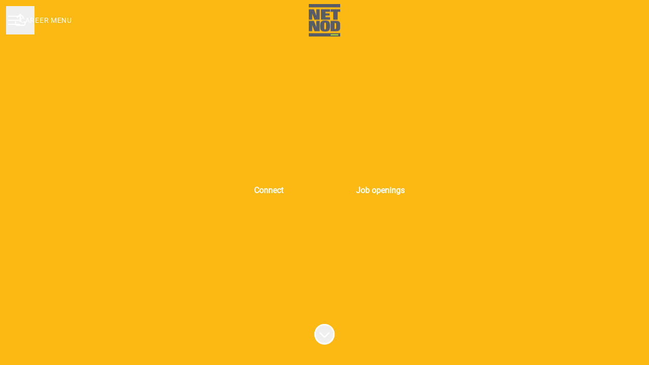

--- FILE ---
content_type: text/html; charset=utf-8
request_url: https://career.netnod.se/
body_size: 17649
content:
<!DOCTYPE html>

<html
  lang="en-GB"
  dir="ltr"
  class="h-screen"
>
  <head>
    <script src="https://assets-aws.teamtailor-cdn.com/assets/packs/js/runtime-7e356c5220a72858b11f.js" crossorigin="anonymous" data-turbo-track="reload" nonce="" defer="defer" integrity="sha384-UVI2UCW00DOUbnZ1u/QlQdXCEY/BPL7+YbKSrJQlcW/9RVcHt9kU+ghUR7SCovjH"></script>
<script src="https://assets-aws.teamtailor-cdn.com/assets/packs/js/5217-d722161248a86ef021eb.js" crossorigin="anonymous" data-turbo-track="reload" nonce="" defer="defer" integrity="sha384-3uhEwc9uRPhLRiFZuyE1+fXG2cPfzR9U79Emaqi+mAfXU4IoMzhLyJlcm/7r1wQE"></script>
<script src="https://assets-aws.teamtailor-cdn.com/assets/packs/js/cookies-a135f52d0a68c93f4012.js" crossorigin="anonymous" data-turbo-track="reload" nonce="" defer="defer" integrity="sha384-0sL6GTF8sTKsSFPNxAGm6429n1teKKhy573MDp74v/UIVHe/z//4JrnBZWLBIJZQ"></script>
<script src="https://assets-aws.teamtailor-cdn.com/assets/packs/js/601-7d3383e7a375dc1aaa1b.js" crossorigin="anonymous" data-turbo-track="reload" nonce="" defer="defer" integrity="sha384-l5I801Pjg1EBg2KQZqeHOLGUzdhI7+PBvRsMqdEOUrzi+WANH250/E7d/ntAKPkC"></script>
<script src="https://assets-aws.teamtailor-cdn.com/assets/packs/js/8559-d931dd583b4bb79d0e2a.js" crossorigin="anonymous" data-turbo-track="reload" nonce="" defer="defer" integrity="sha384-9pmZ0INZG4vdr7arMaCamElHv26NrYEKOvqhf9yjMS5zyzkA40w7ExDWqxGcv2vE"></script>
<script src="https://assets-aws.teamtailor-cdn.com/assets/packs/js/7107-2c8b0452b1096d40d889.js" crossorigin="anonymous" data-turbo-track="reload" nonce="" defer="defer" integrity="sha384-F6jpFzRjsKwuSo3AQM4sFVxNTUvURcCz99PinP+Ioe6ku9FF/btyL6hHI9n3qsl9"></script>
<script src="https://assets-aws.teamtailor-cdn.com/assets/packs/js/7328-d401e606fb75606f5ed6.js" crossorigin="anonymous" data-turbo-track="reload" nonce="" defer="defer" integrity="sha384-p0L2eTbL6W9KU9kp+a5ZiPFo/LooZDf3V5bViSUzLy1aNO65oNK3BhaQyGgC1Da/"></script>
<script src="https://assets-aws.teamtailor-cdn.com/assets/packs/js/1339-e156df7ed77ed3b3f933.js" crossorigin="anonymous" data-turbo-track="reload" nonce="" defer="defer" integrity="sha384-0/9JMyoV9eQfnK9wDKjh6lVxig5URv3YTcOLKzdInfCUJihmydCqypbyJ6mCDYTo"></script>
<script src="https://assets-aws.teamtailor-cdn.com/assets/packs/js/careersite-4ba68538245331f50716.js" crossorigin="anonymous" data-turbo-track="reload" nonce="" defer="defer" integrity="sha384-Jw3u3iUxD016F+BEz0e9axI10PCI9LHZREtSWs/nr480PoKLxJZCn5JkN2vc17+F"></script>
<script src="https://assets-aws.teamtailor-cdn.com/assets/packs/js/4254-c45eea0ea8a6e7fbe408.js" crossorigin="anonymous" data-turbo-track="reload" nonce="" defer="defer" integrity="sha384-apFmoAEVdGUqGEoR1Nm41DSwOTXZzwghwLCdRgTnXOu0tfFK3Fa/hBBCV7G0v2h8"></script>
<script src="https://assets-aws.teamtailor-cdn.com/assets/packs/js/8454-e660b5c793efc07457dc.js" crossorigin="anonymous" data-turbo-track="reload" nonce="" defer="defer" integrity="sha384-dGFXkTHDjzQntcGqSSnoJx1fghvXUfT/FblSy/fbsoR5GK/y4zwSXGBuC8kTUS0h"></script>
<script src="https://assets-aws.teamtailor-cdn.com/assets/packs/js/font-awesome-d93dcae92dfe0efb796e.js" crossorigin="anonymous" data-turbo-track="reload" nonce="" defer="defer" integrity="sha384-sgVCsKWBVlfrJgIFsdlR2hm5bWFvxj4FMh2tADpdMYjjg08BCPEMHpJBGn7LdVlS"></script>

    <link rel="stylesheet" crossorigin="anonymous" href="https://assets-aws.teamtailor-cdn.com/assets/packs/css/careersite-4ff8b805.css" data-turbo-track="reload" media="all" integrity="sha384-aqwhdG+asBm9LVkCLqe8BMIm1X8sy083t76QhVs85V6V+NafqZdq/vELd2jMnvPX" />

      
      

    <meta name="viewport" content="width=device-width, initial-scale=1">

    <meta name="turbo-cache-control" content="">

    <meta name="turbo-prefetch" content="false">

    <title>Join us - Netnod AB</title>

    <meta name="csrf-param" content="authenticity_token" />
<meta name="csrf-token" content="vtwhQfLOBwTV1Ld6tCFLd6RQy68QAvtZPA-EPU2F-w7GPvdRY3NmPs3Wcy5awNQi5i3CmIVxn8Z9lVMCR__Szw" />
    

    
    <link rel='icon' type='image/png' href='https://images.teamtailor-cdn.com/images/s3/teamtailor-production/favicon-v3/image_uploads/23552cf4-e1a4-46df-93a1-9a478a1bd524/original.icon'><link rel='apple-touch-icon' href='https://images.teamtailor-cdn.com/images/s3/teamtailor-production/favicon_apple-v3/image_uploads/23552cf4-e1a4-46df-93a1-9a478a1bd524/original.icon' sizes='180x180'>
    <meta name="description" content="Let us be a part of your future! We know that we are only as good as the people in our team, and that our employees are our greatest asset. That’s why we are..." />
    <meta name="keywords" content="Job opportunities, Jobs, Career, Career site" />
    
    
    
    <link rel="alternate" type="application/rss+xml" title="Blog Posts" href="/blog/posts.rss" /><link rel="alternate" type="application/rss+xml" title="Jobs" href="/jobs.rss" />

    <meta property="og:locale" content="en_GB" />
    <meta property="og:type" content="article" />
    <meta property="og:title" content="Join us - Netnod AB" />
    <meta property="og:site_name" content="Netnod AB" />
    <meta property="og:url" content="https://career.netnod.se/" />
    <meta property="og:description" content="Let us be a part of your future! We know that we are only as good as the people in our team, and that our employees are our greatest asset. That’s why we are always looking for talented professiona..." />
    
        <meta property="og:image" content="https://screenshots.teamtailor-cdn.com/a00f2e70-f157-4421-ae39-a23f5753b1de-facebook.png?update=1761056910" />
        <meta property="og:image:width" content="1200" />
        <meta property="og:image:height" content="630" />

        <meta name="twitter:card" content="summary_large_image" />
        <meta name="twitter:image" content="https://screenshots.teamtailor-cdn.com/a00f2e70-f157-4421-ae39-a23f5753b1de-twitter.png?update=1761056910" />
        <meta name="twitter:title" content="Join us - Netnod AB" />
        <meta name="twitter:description" content="Let us be a part of your future! We know that we are only as good as the people in our team, and that our employees are our greatest asset. That’s why we are always looking for talented professiona..." />
      
    
    

    <style media="all">
  :root {
    --company-primary-bg-color: 255, 255, 255;
    --company-secondary-bg-color: 253, 185, 19;
    --company-secondary-bg-light-5-color: 253, 192, 44;
    --company-secondary-bg-fallback-color: 253, 185, 19;
    --company-primary-text-color: 51, 51, 51;
    --company-primary-text-dark-5-color: 38, 38, 38;
    --company-primary-text-dark-10-color: 26, 26, 26;
    --company-primary-text-light-50-color: 179, 179, 179;
    --company-primary-text-light-77-color: 247, 247, 247;
    --company-secondary-text-color: 255, 255, 255;
    --company-secondary-text-light-5-color: 255, 255, 255;
    --company-secondary-text-light-15-color: 255, 255, 255;
    --company-link-color: 253, 185, 19;
    --company-link-color-on-white: 118, 84, 1;
    --company-color: 253, 185, 19;

    --company-button-text-color: 255, 255, 255;
    --company-button-bg-color: 253, 185, 19;

    --company-button-bg-light-5-color: 253, 192, 44;
    --company-button-bg-light-15-color: 254, 207, 95;

    --company-border-radius: 0px;

    --company-header-font-family: "Roboto";
    --company-header-font-weight: 400;
    --company-body-font-family: "Roboto";
    --company-body-font-weight: 400;
  }
    .value-item__desc {text-align: left}
</style>

  <meta name="theme-color" content="#fdb913">

      <link rel="preload" href="https://assets-aws.teamtailor-cdn.com/assets/careersite/Roboto-latin-basic-620dfa2113d7e0c481107c8cc189dcb0cade09f198119893ca24cef05dff31b4.woff2" as="font" type="font/woff2" crossorigin="true">

  <style>
      @font-face {
        font-family: "Roboto";
        src: url("https://assets-aws.teamtailor-cdn.com/assets/careersite/Roboto-latin-basic-620dfa2113d7e0c481107c8cc189dcb0cade09f198119893ca24cef05dff31b4.woff2") format("woff2");
        unicode-range: U+0020-007F,U+2000-206F;
      }

      @font-face {
        font-family: "Roboto";
        src: url("https://assets-aws.teamtailor-cdn.com/assets/careersite/Roboto-latin-supplement-1805984dc2cb5c1337cbeef0eb28f12ee41737b5c600c6907a55fcb0ab1d526c.woff2") format("woff2");
        unicode-range: U+00A0-00FF;
      }

      @font-face {
        font-family: "Roboto";
        src: url("https://assets-aws.teamtailor-cdn.com/assets/careersite/Roboto-other-4ae4eb664f91e2e81a891564520094152e18eb28d9f5bb99b929c6a6bb7ffde1.woff2") format("woff2");
        unicode-range: U+0100-1FFF,U+2070-E007F;
      }
  </style>


  </head>

  <body class="font-company-body min-h-screen flex flex-col text-company-primary bg-company-primary overflow-x-clip company-link-style--underline companies show" data-controller="careersite--ready careersite--referrer-cookie careersite--preload" data-careersite--referrer-cookie-disabled-value="false" data-careersite--ready-in-editor-value="false" data-block-scripts="false">
    
    

      <dialog data-controller="common--cookies--alert" data-common--cookies--alert-block-scripts-value="false" data-common--cookies--alert-takeover-modal-value="false" data-common--cookies--alert-show-cookie-widget-value="false" class="company-links fixed shadow-form w-auto items-center rounded p-4 bg-company-primary text-company-primary overflow-y-auto border-none max-h-[80vh] z-cookie-alert lg:gap-x-6 lg:max-h-[calc(100vh-40px)] flex-col inset-x-4 bottom-4 mb-0 mt-auto justify-between !translate-y-0 !top-0 lg:p-10 lg:flex-row lg:inset-x-[40px] lg:mb-6">

    <div class="w-full max-w-screen-xl overflow-y-auto">
      <h2 class="font-bold block text-md mb-2">This website uses cookies to ensure you get the best experience.</h2>

      <p class="mb-2">
        Netnod AB and our selected partners use cookies and similar technologies (together “cookies”) that are necessary to present this website, and to ensure you get the best experience of it.

          If you consent to it, we will also use cookies for analytics purposes.
      </p>

      <p class="mb-2">See our <a class='company-link' href='https://career.netnod.se/cookie-policy'>Cookie Policy</a> to read more about the cookies we set.</p>

      <p>You can withdraw and manage your consent at any time, by clicking “Manage cookies” at the bottom of each website page.</p>
</div>
    <div
      class="
        flex flex-col items-center gap-[10px] mt-6 flex-shrink-0 mb-2 w-full
        md:flex-row md:w-auto lg:flex-col
      "
    >
      <button class="careersite-button w-full" aria-label="Accept all cookies" data-action="click-&gt;common--cookies--alert#acceptAll">Accept all cookies</button>

        <button class="careersite-button w-full" aria-label="Decline all non-necessary cookies" data-action="click-&gt;common--cookies--alert#disableAll">Decline all non-necessary cookies</button>

      <button class="careersite-button w-full" aria-label="Cookie preferences" data-action="click-&gt;common--cookies--alert#openPreferences">Cookie preferences</button>
    </div>
</dialog>



    <a href="#main-content" class="careersite-button min-w-[13.75rem] group 
          absolute top-0 left-0 py-2 px-4 z-[50] transform
          -translate-y-full -translate-x-full focus:translate-y-2 focus:translate-x-2 transition">
  <span class="flex items-center justify-center gap-x-3">
    
    <span class="truncate">Skip to main content</span>

      <i class="transition duration-200 transform fas mt-[-1px] fa-chevron-right group-hover:translate-x-1 rtl:group-hover:-translate-x-1 rtl:-scale-x-100"></i>
  </span>
</a>

    
<header class="header z-career-header flex w-full h-20   hover:after:top-0 !absolute top-0" data-section-model="header" style="--header-text-color: #ffffff;--header-background-color: transparent;">
  <div class="absolute top-0 w-full h-full ltr:left-0 rtl:right-0">
            <div class="flex items-center h-full ltr:ml-2 rtl:mr-2" data-controller="common--header--menu" data-common--header--menu-open-value="false" data-test="header-menu">
  <button
    class="
      relative flex items-center gap-4 px-4 no-underline cursor-pointer h-14
      sm:w-auto bg-opacity-80 sm:bg-transparent z-career-header-menu-button
      focus-visible-header
    "
    aria-expanded="false"
    data-action="click->common--header--menu#toggle"
    data-common--header--menu-target="button"
  >
    <span class="header-menu-burger" data-common--header--menu-target="burger">
        <span class="header-menu-burger__item"></span>
        <span class="header-menu-burger__item"></span>
        <span class="header-menu-burger__item"></span>
        <span class="header-menu-burger__item"></span>
    </span>

    <span class="max-sm:sr-only text-sm leading-normal tracking-wider uppercase whitespace-nowrap">Career menu</span>
  </button>

  <div
    class="
      absolute inset-0 hidden w-full h-screen py-20 m-0 overflow-y-auto
      bottom header__nav z-career-header-menu-content
    "
    data-common--header--menu-target="menu"
  >
    <nav class="w-full main-nav-menu sm:h-full">
      <ul class="w-full sm:py-12">
          <li>
            <a class="text-xl sm:text-4xl py-3 px-8 sm:px-[20%] block font-bold w-full no-underline hover:bg-gradient-header focus-visible:outline-none focus-visible:bg-gradient-header rtl:degree-[90deg]" href="https://career.netnod.se/">Start</a>
</li>          <li>
            <a class="text-xl sm:text-4xl py-3 px-8 sm:px-[20%] block font-bold w-full no-underline hover:bg-gradient-header focus-visible:outline-none focus-visible:bg-gradient-header rtl:degree-[90deg]" href="https://career.netnod.se/departments">Departments</a>
</li>          <li>
            <a class="text-xl sm:text-4xl py-3 px-8 sm:px-[20%] block font-bold w-full no-underline hover:bg-gradient-header focus-visible:outline-none focus-visible:bg-gradient-header rtl:degree-[90deg]" href="https://career.netnod.se/locations">Locations</a>
</li>          <li>
            <a class="text-xl sm:text-4xl py-3 px-8 sm:px-[20%] block font-bold w-full no-underline hover:bg-gradient-header focus-visible:outline-none focus-visible:bg-gradient-header rtl:degree-[90deg]" href="https://career.netnod.se/people">People</a>
</li>          <li>
            <a class="text-xl sm:text-4xl py-3 px-8 sm:px-[20%] block font-bold w-full no-underline hover:bg-gradient-header focus-visible:outline-none focus-visible:bg-gradient-header rtl:degree-[90deg]" href="https://career.netnod.se/jobs">Jobs</a>
</li>      </ul>
    </nav>

    <div class="flex flex-col items-end px-8 py-8 overflow-auto md:max-h-full scrollbar-hide sm:text-right sm:fixed top-16 ltr:right-8 rtl:left-8 sm:px-0 sm:py-0">
      <span class="text-lg font-bold">
        Employee
      </span>

      <a class="hover:underline focus-visible-header self-end" href="https://app.teamtailor.com/companies/TKDwf4fj5Bg@eu/dashboard">Log in as employee</a>


        <span class="mt-12 text-lg font-bold">
          Candidate
        </span>
        <a class="hover:underline focus-visible-header self-end" href="https://career.netnod.se/connect/login">Log in to Connect</a>

</div>  </div>
</div>

</div>

<div class="flex items-center mx-auto">      
<a class="relative h-[72px] flex items-center justify-center text-center focus-visible-header" id="ef33641dadce1cfef7a16fdc219fe9fe2" data-test="company-logo" data-turbo-permanent="true" href="https://career.netnod.se/">
    <img alt="Netnod AB career site" class="mx-auto max-w-[180px] sm:max-w-[200px] max-h-[90%]" src="https://images.teamtailor-cdn.com/images/s3/teamtailor-production/logotype-v3/image_uploads/c2013adc-7392-4f68-a4a8-083e43c208ed/original.png" />
</a>
</div>

  <div class="absolute top-0 flex items-center h-full mx-3 ltr:right-0 rtl:left-0">
            <div data-controller="common--share" data-common--share-url-value="https://career.netnod.se/" data-test="share-button">
  <div class="relative" data-controller="common--dropdown" data-common--dropdown-use-stimulus-click-outside-value="false" data-common--dropdown-right-aligned-class="ltr:right-0 rtl:left-0" data-common--dropdown-validation-error-value="You must select an option">


  <button type="button" role="button" id="trigger-dropdown-41a2665d" aria-required="false" aria-label="Share page" aria-haspopup="menu" aria-expanded="false" aria-controls="dropdown-41a2665d" class="text-current px-4 pt-[15px] pb-[17px] block flex items-center justify-center focus-visible-header" data-common--dropdown-target="button" data-action="click-&gt;common--dropdown#toggle">
    <span class="sr-only">Share page</span>

          <i class="far fa-arrow-up-from-bracket size-6"></i>

</button>
  <div id="dropdown-41a2665d" role="menu" aria-labelledby="trigger-dropdown-41a2665d" class="absolute flex-col hidden -mt-1 bg-white rounded min-w-[175px] shadow-form animate__animated animate__faster z-dropdown max-h-[70vh] overflow-y-auto ltr:right-0 rtl:left-0  p-2 top-full" data-common--dropdown-target="dropdown">

        <button type="button" role="menuitem" class="block no-underline px-3 py-3 sm:py-1 text-gray-800 focus-visible:outline-company-button hover:bg-company-secondary hover:text-company-secondary last:mb-0 text-unset mb-1 rounded-xs" data-common--dropdown-target="menuItem" data-action="click-&gt;common--share#handleClick" data-provider="Facebook">
                <span class="flex items-center">
        <i class="fab fa-facebook-square size-6"></i>
        <span class="mx-3">Facebook</span>
      </span>

</button>        <button type="button" role="menuitem" class="block no-underline px-3 py-3 sm:py-1 text-gray-800 focus-visible:outline-company-button hover:bg-company-secondary hover:text-company-secondary last:mb-0 text-unset mb-1 rounded-xs" data-common--dropdown-target="menuItem" data-action="click-&gt;common--share#handleClick" data-provider="Twitter">
                <span class="flex items-center">
        <i class="fab fa-square-x-twitter size-6"></i>
        <span class="mx-3">X</span>
      </span>

</button>        <button type="button" role="menuitem" class="block no-underline px-3 py-3 sm:py-1 text-gray-800 focus-visible:outline-company-button hover:bg-company-secondary hover:text-company-secondary last:mb-0 text-unset mb-1 rounded-xs" data-common--dropdown-target="menuItem" data-action="click-&gt;common--share#handleClick" data-provider="LinkedIn">
                <span class="flex items-center">
        <i class="fab fa-linkedin size-6"></i>
        <span class="mx-3">LinkedIn</span>
      </span>

</button>



</div></div></div>

  </div>
</header>

<main class="flex flex-col flex-grow" id="main-content">
  
    
  <section id="section-43169089" style="--block-base-text-color: var(--company-primary-text-color);--block-base-link-color: var(--company-link-color);--block-base-background-color: var(--company-primary-bg-color);--block-base-highlight-color: var(--company-color);" class="block--cover   hover:after:top-0 hover:after:bottom-0 bg-company-primary text-company-primary" data-section-route="section" data-section-model="43169089" data-section-name="cover">
    
  
<link style="display: none" rel="preload" fetchpriority="high" as="image" href="https://images.teamtailor-cdn.com/images/s3/teamtailor-production/hero_picture_small-v6/image_uploads/9ab15e18-4f27-4e5c-b308-1f07fbd12271/original.jpeg" media="(max-width: 640px)">

<link style="display: none" rel="preload" fetchpriority="high" as="image" href="https://images.teamtailor-cdn.com/images/s3/teamtailor-production/hero_picture_medium-v6/image_uploads/9ab15e18-4f27-4e5c-b308-1f07fbd12271/original.jpeg" media="(min-width: 640px), (max-width: 1280px)">

<link style="display: none" rel="preload" fetchpriority="high" as="image" href="https://images.teamtailor-cdn.com/images/s3/teamtailor-production/hero_picture_large_full_cover-v6/image_uploads/9ab15e18-4f27-4e5c-b308-1f07fbd12271/original.jpeg" media="(min-width: 1280px)">

<!-- display: none to avoid this getting used as a slider when in cover slider layout -->
<style style="display: none">
  .block-cover-bg {
    background-image: var(--block-bg-background-small);
  }

  @media (min-width: 640px) {
    .block-cover-bg {
      background-image: var(--block-bg-background-medium);
    }
  }

  @media (min-width: 1280px) {
    .block-cover-bg {
      background-image: var(--block-bg-background-full);
    }
  }
</style>


<section class="w-screen bg-cover bg-center bg-company-secondary-fallback relative min-h-screen !min-h-dvh lg:!min-h-[max(700px,100dvh)] block-cover-bg block-cover-text" style="--block-bg-overlay-text-color: #ffffff;--block-bg-overlay-background-color: #e4edeb;--block-bg-overlay-opacity: 0%;--block-bg-background-small: url(https://images.teamtailor-cdn.com/images/s3/teamtailor-production/hero_picture_small-v6/image_uploads/9ab15e18-4f27-4e5c-b308-1f07fbd12271/original.jpeg)" data-controller="blocks--cover--scroll" data-blocks--cover--scroll-smooth-scroll-class="scroll-smooth">
  <div
    class="
      relative flex flex-col items-center min-h-[inherit] justify-center
      w-full h-full px-4 text-lg text-center z-career-block-content
    "
  >
    <div class=" delay-[100ms] w-full relative flex flex-col items-center justify-center md:max-w-[75%] lg:py-0 md:pt-[200px] pt-[160px] pb-20 lg:py-0">
      

      <h1 class="w-full font-company-header text-4xl md:text-6xl lg:text-[72px] leading-tight" data-controller="fit-title"></h1>

      


          <div class="mt-8 sm:flex sm:justify-center sm:gap-x-20">
    <a href="https://career.netnod.se/connect" class="careersite-button min-w-[13.75rem] group" data-event-tracking="click" data-event-category="Career" data-event-name="Section: Cover" data-event-label="Click: Connect">
  <span class="flex items-center justify-center gap-x-3">
    
    <span class="truncate">Connect</span>

  </span>
</a>

    <a href="#jobs" class="careersite-button min-w-[13.75rem] group mt-4 sm:mt-0" data-event-tracking="click" data-event-category="Career" data-event-name="Section: Cover" data-event-label="Click: Browse Jobs" data-action="click-&gt;blocks--cover--scroll#handleScrollToJobs" data-turbo="false">
  <span class="flex items-center justify-center gap-x-3">
    
    <span class="truncate">Job openings</span>

  </span>
</a>

  
</div>

</div>  </div>

  <div class="absolute inset-0 z-career-block-overlay block-cover-overlay"></div>

    <div data-controller="blocks--cover--re-render-video">
  <video class="absolute bg-black inset-0 object-cover h-full w-full sm:hidden" data-blocks--cover--re-render-video-target="videoElement" loop="loop" muted="muted" autoplay="autoplay" playsinline="playsinline">
    <source src="https://videos.teamtailor-cdn.com/tt-videos-production/uploads_converted/cover_mobile/15100a8e58daad005d9803404ab59845ff8c6db6.mp4" type="video/mp4">
    <source src="https://videos.teamtailor-cdn.com/tt-videos-production/uploads_converted/cover_mobile/15100a8e58daad005d9803404ab59845ff8c6db6.webm" type="video/webm">
</video></div>

    <div data-controller="blocks--cover--re-render-video">
  <video class="absolute bg-black inset-0 object-cover h-full w-full hidden sm:block" data-blocks--cover--re-render-video-target="videoElement" loop="loop" muted="muted" autoplay="autoplay" playsinline="playsinline">
    <source src="https://videos.teamtailor-cdn.com/tt-videos-production/uploads_converted/cover_large/62aebbbe42e65bd76d1234c75cb1ab237bb5d7c9.mp4" type="video/mp4">
    <source src="https://videos.teamtailor-cdn.com/tt-videos-production/uploads_converted/cover_large/62aebbbe42e65bd76d1234c75cb1ab237bb5d7c9.webm" type="video/webm">
</video></div>

    <button class=" delay-[350ms] z-career-block-content absolute hover:opacity-75 rounded-full left-half transform -translate-x-1/2  bottom-10" data-action="click-&gt;blocks--cover--scroll#handleScrollDown" aria-label="Scroll to content">
      <span class="sr-only">
        Scroll to content
      </span>

      <i class="text-[48px] fal fa-circle-chevron-down size-10"></i>
</button></section>

</section>
  
  <section id="section-43169090" style="--block-base-text-color: var(--company-primary-text-color);--block-base-link-color: var(--company-link-color);--block-base-background-color: var(--company-primary-bg-color);--block-base-highlight-color: var(--company-color);" class="block--text   block-padding bg-block-preset-primary bg-company-primary text-company-primary" data-section-route="section" data-section-model="43169090" data-section-sub-type="ContentBlock::Text" data-section-name="text">
    <div class="text-lg block-px" data-controller="careersite--responsive-video">
    <div class="mx-auto block-max-w--sm">
    <h2 class="mb-4 text-4xl text-center font-company-header text-block-title" data-controller="fit-title">Working for the good of the Internet</h2>

    <div class="prose prose-block font-company-body company-links break-words">
      <p>At Netnod, we are innovators at the core of the Internet with a worldwide reputation for our services and the expertise of our staff. </p><p><strong>What we do</strong></p><p><strong></strong>Our work ranges from providing interconnection and DNS services to running one of the most accurate and secure time services available. We are also operating one of the world’s 13 root name servers.&nbsp;</p><p>&nbsp;<strong>Connect with us</strong></p><p><strong></strong>To send an application for a specific position, an open application or to stay up to date on the latest openings please click <a href="https://career.netnod.se/connect">here</a>.</p>
    </div>
</div>

</div>
</section>
  

  
  <section id="section-43169092" style="--block-base-text-color: var(--company-primary-text-color);--block-base-link-color: var(--company-link-color);--block-base-background-color: var(--company-primary-bg-color);--block-base-highlight-color: var(--company-color);" class="block--text   block-padding bg-block-preset-primary bg-company-primary text-company-primary" data-section-route="section" data-section-model="43169092" data-section-sub-type="ContentBlock::Text" data-section-name="text">
    <div class="text-lg block-px" data-controller="careersite--responsive-video">
    <div class="mx-auto block-max-w--sm">
    <h2 class="mb-4 text-4xl text-center font-company-header text-block-title" data-controller="fit-title">Working at Netnod</h2>

    <div class="prose prose-block font-company-body company-links break-words">
      <p><strong>How we work</strong></p><p dir="ltr">With a spacious office located in Solna, we offer an informal but professional work environment where everyone is given responsibility and the opportunity to develop their expertise.</p><p dir="ltr">We work in teams and put great pride into how we produce solutions that are robust, secure and useful for our customers. This means that we prioritise quality over deadlines, but we can also hit warp speed if things hit the fan. <br><br>We trust our teams to get their job done and enjoy working with short and non-bureaucratic decision paths. </p><p dir="ltr"><strong>Our benefits</strong></p><p dir="ltr">You can start the day with breakfast at the office. Sometimes you work better from home so we set you up with a home-office. <br><br>Our employee health insurance and pension scheme is one of the best available. <br><br>We travel together, in small groups, to all the relevant industry events where you can expand your knowledge and network. Twice a year we all travel together to talk about the future and how we can improve as a company. <br><br>On an individual level, we all keep learning with 10% of our time allocated for training.<br></p>
    </div>
</div>

</div>
</section>
  
  <section id="section-43169093" style="--block-base-text-color: var(--company-primary-text-color);--block-base-link-color: var(--company-link-color);--block-base-background-color: var(--company-primary-bg-color);--block-base-highlight-color: var(--company-color);" class="block--picture   block-padding bg-block-preset-primary bg-company-primary text-company-primary" data-section-route="section" data-section-model="43169093" data-section-sub-type="ContentBlock::Picture" data-section-name="picture">
      <div class="block-px">
  <picture>
      <source srcset="https://images.teamtailor-cdn.com/images/s3/teamtailor-production/width_1400-v3/image_uploads/874309fe-382b-42b9-a333-b2ce576cf835/original.jpeg?outputFormat=webp" media="(min-width: 1024px)" type="image/webp">
      <source srcset="https://images.teamtailor-cdn.com/images/s3/teamtailor-production/width_1200-v3/image_uploads/874309fe-382b-42b9-a333-b2ce576cf835/original.jpeg?outputFormat=webp" media="(min-width: 768px)" type="image/webp">
      <source srcset="https://images.teamtailor-cdn.com/images/s3/teamtailor-production/width_800-v3/image_uploads/874309fe-382b-42b9-a333-b2ce576cf835/original.jpeg?outputFormat=webp" type="image/webp">

    <source srcset="https://images.teamtailor-cdn.com/images/s3/teamtailor-production/width_1400-v3/image_uploads/874309fe-382b-42b9-a333-b2ce576cf835/original.jpeg" media="(min-width: 1024px)">
    <source srcset="https://images.teamtailor-cdn.com/images/s3/teamtailor-production/width_1200-v3/image_uploads/874309fe-382b-42b9-a333-b2ce576cf835/original.jpeg" media="(min-width: 768px)">

    <img src="https://images.teamtailor-cdn.com/images/s3/teamtailor-production/width_800-v3/image_uploads/874309fe-382b-42b9-a333-b2ce576cf835/original.jpeg" alt="Filip" loading="lazy" class="w-full block-max-w--lg mx-auto shadow-form rounded">
  </picture>
</div>


</section>
  
  <section id="section-43169094" style="--block-base-text-color: var(--company-primary-text-color);--block-base-link-color: var(--company-link-color);--block-base-background-color: var(--company-primary-bg-color);--block-base-highlight-color: var(--company-color);" class="block--text   block-padding bg-block-preset-primary bg-company-primary text-company-primary" data-section-route="section" data-section-model="43169094" data-section-sub-type="ContentBlock::Text" data-section-name="text">
    <div class="text-lg block-px" data-controller="careersite--responsive-video">
    <div class="mx-auto block-max-w--sm">
    <h2 class="mb-4 text-4xl text-center font-company-header text-block-title" data-controller="fit-title">From newbie to Nato!</h2>

    <div class="prose prose-block font-company-body company-links break-words">
      <p>This is Filip Olofsson. He joined Netnod in August 2021 as part of the SRE team and quickly became an important part of Netnod. <br><br>But that’s not all. <br><br>In 2023, Filip and three other Netnod colleagues participated in (and won!) the Nato cybersecurity competition Locked Shields, the largest cyber defence exercise of its kind in the world.  You can read more about Filip’s journey&nbsp;<a href="https://www.netnod.se/blog/karriar-pa-netnod-intervju-med-filip-olofsson">here</a>.</p>
    </div>
</div>

</div>
</section>
  
  <section id="section-43169096" style="--block-base-text-color: var(--company-primary-text-color);--block-base-link-color: var(--company-link-color);--block-base-background-color: var(--company-primary-bg-color);--block-base-highlight-color: var(--company-color);" class="block--picture   block-padding bg-block-preset-primary bg-company-primary text-company-primary" data-section-route="section" data-section-model="43169096" data-section-sub-type="ContentBlock::Picture" data-section-name="picture">
      <div class="block-px">
  <picture>
      <source srcset="https://images.teamtailor-cdn.com/images/s3/teamtailor-production/width_1400-v3/image_uploads/f6900379-1bde-48d9-9c25-36e4c0d0a87e/original.jpeg?outputFormat=webp" media="(min-width: 1024px)" type="image/webp">
      <source srcset="https://images.teamtailor-cdn.com/images/s3/teamtailor-production/width_1200-v3/image_uploads/f6900379-1bde-48d9-9c25-36e4c0d0a87e/original.jpeg?outputFormat=webp" media="(min-width: 768px)" type="image/webp">
      <source srcset="https://images.teamtailor-cdn.com/images/s3/teamtailor-production/width_800-v3/image_uploads/f6900379-1bde-48d9-9c25-36e4c0d0a87e/original.jpeg?outputFormat=webp" type="image/webp">

    <source srcset="https://images.teamtailor-cdn.com/images/s3/teamtailor-production/width_1400-v3/image_uploads/f6900379-1bde-48d9-9c25-36e4c0d0a87e/original.jpeg" media="(min-width: 1024px)">
    <source srcset="https://images.teamtailor-cdn.com/images/s3/teamtailor-production/width_1200-v3/image_uploads/f6900379-1bde-48d9-9c25-36e4c0d0a87e/original.jpeg" media="(min-width: 768px)">

    <img src="https://images.teamtailor-cdn.com/images/s3/teamtailor-production/width_800-v3/image_uploads/f6900379-1bde-48d9-9c25-36e4c0d0a87e/original.jpeg" alt="Karin Ahl" loading="lazy" class="w-full block-max-w--lg mx-auto shadow-form rounded">
  </picture>
</div>


</section>
  
  <section id="section-43169097" style="--block-base-text-color: var(--company-primary-text-color);--block-base-link-color: var(--company-link-color);--block-base-background-color: var(--company-primary-bg-color);--block-base-highlight-color: var(--company-color);" class="block--text   block-padding bg-block-preset-primary bg-company-primary text-company-primary" data-section-route="section" data-section-model="43169097" data-section-sub-type="ContentBlock::Text" data-section-name="text">
    <div class="text-lg block-px" data-controller="careersite--responsive-video">
    <div class="mx-auto block-max-w--sm">
    <h2 class="mb-4 text-4xl text-center font-company-header text-block-title" data-controller="fit-title">A few words from our CEO, Karin Ahl</h2>

    <div class="prose prose-block font-company-body company-links break-words">
      <p>For us at Netnod, the Internet is about people. People develop and maintain the technology upon which society depends and the aim of technology should be to  improve everyday life.</p>

<p dir="ltr">Even if the person on the street doesn’t know Netnod, they benefit from our work. We are almost always there at the core of people's favourite and most important day-to-day digital activities. When it comes to experts, governments, and technology-based companies, we are not only well known but also very well respected.</p><p dir="ltr">The reason for this is simple: for more than 25 years we have focused on building and maintaining the core infrastructure that makes the Internet work. We don’t do this to make profit or for shareholders (we are owned by a non-profit foundation); we do this for the good of the Internet and for the good of society. At Netnod we are all driven by that mission. And if you’ve read this far, maybe you are too?<br></p>
    </div>
</div>

</div>
</section>
  

  
  <section id="section-43169103" style="--block-base-text-color: var(--company-primary-text-color);--block-base-link-color: var(--company-link-color);--block-base-background-color: var(--company-primary-bg-color);--block-base-highlight-color: var(--company-color);" class="block--jobs   block-padding bg-block-preset-primary bg-company-primary text-company-primary" data-section-route="section" data-section-model="43169103" data-section-name="jobs">
    <turbo-frame id="jobs_list">





  <div class="w-full text-lg relative block-px" data-layout="thick" data-controller="blocks--jobs" data-blocks--jobs-show-map-value="false" data-blocks--jobs-split-view-value="false" data-blocks--jobs-language-code-value="en-GB" data-blocks--jobs-first-block-value="false" data-blocks--jobs-overflow-auto-class="lg:overflow-auto" data-blocks--jobs-overflow-hidden-class="lg:overflow-hidden" data-blocks--jobs-sibling-element-padding-class="lg:[&amp;.bg-block-preset-primary:not(.keep-block-padding)]:!pt-20" data-blocks--jobs-disabled-map-view-toggle-class="cursor-not-allowed" id="jobs">
      <div class="block-px jobs-text">
        <div class="mb-15 md:mb-18 lg:mb-20 mx-auto block-max-w--sm">
          <h2 class="text-4xl text-center font-company-header text-block-title mb-4" data-controller="fit-title">Explore our open positions</h2>
          
</div></div>
    <div class="relative" data-blocks--jobs-target="jobsContainer">
      


        <div class="bg-company-primary relative z-career-jobs-list lg:col-span-2 pt-4 lg:pt-8" data-blocks--jobs-target="jobsListContainer">

          <div>
              <div class="mx-auto text-lg block-max-w--lg">
    <ul id="jobs_list_container" class="company-links">
        <li class="w-full">

  <div class="relative flex flex-col items-center py-6 text-center sm:px-6 lg:px-16 hover:bg-gradient-block-base-bg">

    <a class="w-fit max-w-full sm:truncate hyphens-auto" data-turbo="false" href="https://career.netnod.se/jobs/6823614-account-manager-dns">
      <span class="absolute inset-0"></span>
      Account Manager DNS
</a>
    <div class="mt-1 text-md">
<span>Business</span>

  <span class="mx-[2px]">&middot;</span>

    <span>Solna</span>

    <span class="mx-[2px]">&middot;</span>
  <span class="inline-flex items-center gap-x-2">
    Hybrid
    <i class="w-4 h-5 text-xs fas fa-wifi"></i>
</span></div>
</div>
    <span class="block w-full h-px bg-gradient-block-base-border"></span>
</li>

        <li class="w-full">

  <div class="relative flex flex-col items-center py-6 text-center sm:px-6 lg:px-16 hover:bg-gradient-block-base-bg">

    <a class="w-fit max-w-full sm:truncate hyphens-auto" data-turbo="false" href="https://career.netnod.se/jobs/6634563-we-re-building-the-core-of-the-internet-are-you-our-next-fullstack-star">
      <span class="absolute inset-0"></span>
      We&#39;re building the core of the internet – are you our next fullstack star?
</a>
    <div class="mt-1 text-md">
<span>Development</span>

  <span class="mx-[2px]">&middot;</span>

    <span>Solna</span>

    <span class="mx-[2px]">&middot;</span>
  <span class="inline-flex items-center gap-x-2">
    Hybrid
    <i class="w-4 h-5 text-xs fas fa-wifi"></i>
</span></div>
</div>
    <span class="block w-full h-px bg-gradient-block-base-border"></span>
</li>

        <li class="w-full">

  <div class="relative flex flex-col items-center py-6 text-center sm:px-6 lg:px-16 hover:bg-gradient-block-base-bg">

    <a class="w-fit max-w-full sm:truncate hyphens-auto" data-turbo="false" href="https://career.netnod.se/jobs/6584185-master-thesis-robustness-for-digitalised-organisations">
      <span class="absolute inset-0"></span>
      Master Thesis -  Robustness for digitalised organisations
</a>
    <div class="mt-1 text-md">
<span>Business</span>

  <span class="mx-[2px]">&middot;</span>

    <span>Solna</span>

    <span class="mx-[2px]">&middot;</span>
  <span class="inline-flex items-center gap-x-2">
    Hybrid
    <i class="w-4 h-5 text-xs fas fa-wifi"></i>
</span></div>
</div>
    <span class="block w-full h-px bg-gradient-block-base-border"></span>
</li>

        <li class="w-full">

  <div class="relative flex flex-col items-center py-6 text-center sm:px-6 lg:px-16 hover:bg-gradient-block-base-bg">

    <a class="w-fit max-w-full sm:truncate hyphens-auto" data-turbo="false" href="https://career.netnod.se/jobs/6584182-master-thesis-ai-and-infrastructure-services">
      <span class="absolute inset-0"></span>
      Master Thesis -  AI and infrastructure services
</a>
    <div class="mt-1 text-md">



    <span>Solna</span>

    <span class="mx-[2px]">&middot;</span>
  <span class="inline-flex items-center gap-x-2">
    Hybrid
    <i class="w-4 h-5 text-xs fas fa-wifi"></i>
</span></div>
</div>
    <span class="block w-full h-px bg-gradient-block-base-border"></span>
</li>

        <li class="w-full">

  <div class="relative flex flex-col items-center py-6 text-center sm:px-6 lg:px-16 hover:bg-gradient-block-base-bg">

    <a class="w-fit max-w-full sm:truncate hyphens-auto" data-turbo="false" href="https://career.netnod.se/jobs/6584179-master-thesis-perspectives-on-internet-policy">
      <span class="absolute inset-0"></span>
      Master Thesis -  Perspectives on Internet policy
</a>
    <div class="mt-1 text-md">



    <span>Solna</span>

    <span class="mx-[2px]">&middot;</span>
  <span class="inline-flex items-center gap-x-2">
    Hybrid
    <i class="w-4 h-5 text-xs fas fa-wifi"></i>
</span></div>
</div>
</li>

    </ul>
</div>

          </div>


</div>
        <div class="flex justify-center mx-auto mt-12 lg:col-span-2">
          <a href="/jobs" class="careersite-button min-w-[13.75rem] group" data-turbo="false">
  <span class="flex items-center justify-center gap-x-3">
    
    <span class="truncate">All jobs</span>

      <i class="transition duration-200 transform fas mt-[-1px] fa-chevron-right group-hover:translate-x-1 rtl:group-hover:-translate-x-1 rtl:-scale-x-100"></i>
  </span>
</a>
        </div>
</div></div></turbo-frame>
</section>
  
  <section id="section-43169110" style="--block-base-text-color: var(--company-primary-text-color);--block-base-link-color: var(--company-link-color);--block-base-background-color: var(--company-primary-bg-color);--block-base-highlight-color: var(--company-color);" class="block--numbers   block-padding bg-block-preset-primary bg-company-primary text-company-primary" data-section-route="section" data-section-model="43169110" data-section-name="numbers">
    <div class="w-full text-lg block-px font-company-body" style="--number-text-color: rgb(var(--block-base-highlight-color));">
    <div class="mx-auto mb-12 block-max-w--md">
      <h2 class="text-4xl text-center font-company-header text-block-title" data-controller="fit-title">Netnod in numbers</h2>
      
    </div>

  <dl class="grid grid-cols-1 gap-[48px] mx-auto block-max-w--lg w-full md:grid-cols-2">
      <div class="mb-8 w-full flex flex-col justify-start" data-controller="common--number" data-common--number-animated-class="opacity-0 animate__animated animate__faster" data-common--number-faded-in-class="animate__fadeInUp" data-common--number-number-value="46" data-common--number-index-value="0" data-common--number-animated-value="true" data-common--number-language-value="en-GB">
  <dd class="flex items-center justify-center w-full text-[105px] font-bold text-center">
    <span class="text-number w-full leading-none text-block-highlight w-full" data-common--number-target="number"></span>
</dd>
  <dt class="mt-8 text-xl text-center">Team Members </dt>
</div>
      <div class="mb-8 w-full flex flex-col justify-start" data-controller="common--number" data-common--number-animated-class="opacity-0 animate__animated animate__faster" data-common--number-faded-in-class="animate__fadeInUp" data-common--number-number-value="7" data-common--number-index-value="1" data-common--number-animated-value="true" data-common--number-language-value="en-GB">
  <dd class="flex items-center justify-center w-full text-[105px] font-bold text-center">
    <span class="text-number w-full leading-none text-block-highlight w-full" data-common--number-target="number"></span>
</dd>
  <dt class="mt-8 text-xl text-center">Nationalities </dt>
</div>
      <div class="mb-8 w-full flex flex-col justify-start" data-controller="common--number" data-common--number-animated-class="opacity-0 animate__animated animate__faster" data-common--number-faded-in-class="animate__fadeInUp" data-common--number-number-value="42" data-common--number-index-value="2" data-common--number-animated-value="true" data-common--number-language-value="en-GB">
  <dd class="flex items-center justify-center w-full text-[105px] font-bold text-center">
    <span class="text-number w-full leading-none text-block-highlight w-full" data-common--number-target="number"></span>
</dd>
  <dt class="mt-8 text-xl text-center">Average age </dt>
</div>
      <div class="mb-8 w-full flex flex-col justify-start" data-controller="common--number" data-common--number-animated-class="opacity-0 animate__animated animate__faster" data-common--number-faded-in-class="animate__fadeInUp" data-common--number-number-value="98" data-common--number-index-value="3" data-common--number-animated-value="true" data-common--number-language-value="en-GB">
  <dd class="flex items-center justify-center w-full text-[105px] font-bold text-center">
    <span class="text-number w-full leading-none text-block-highlight w-full" data-common--number-target="number"></span>
</dd>
  <dt class="mt-8 text-xl text-center">Fun level</dt>
</div>
</dl></div>
</section>
  
  <section id="section-43169112" style="--block-base-text-color: var(--company-primary-text-color);--block-base-link-color: var(--company-link-color);--block-base-background-color: var(--company-primary-bg-color);--block-base-highlight-color: var(--company-color);" class="block--locations-map   bg-company-primary text-company-primary" data-section-route="section" data-section-model="43169112" data-section-name="locations-map">
    <div id="locations-map" class="text-lg locations-map" data-controller="blocks--locations-map" data-blocks--locations-map-selected-location-value="160534" data-blocks--locations-map-locations-value="[{&quot;id&quot;:160534,&quot;lat&quot;:&quot;59.3673529&quot;,&quot;long&quot;:&quot;17.9816274&quot;}]">
  <template data-blocks--locations-map-target="largeMarkerIcon">
    <i class="text-3xl filter drop-shadow fas fa-location-dot text-company-link"></i>
  </template>

  <template data-blocks--locations-map-target="smallMarkerIcon">
    <i class="filter drop-shadow fas fa-circle-small fa-xs text-company-link"></i>
  </template>

  <div class="flex flex-col lg:flex-row">
    <div
      class="
        flex flex-col items-center justify-start w-full py-20 lg:w-half
        bg-company-secondary block-px
      "
    >
        <h2 class="mb-5 text-3xl text-center md:text-4xl font-company-header text-company-secondary">Solna</h2>

      <turbo-frame id="location_details" src="https://career.netnod.se/locations/map_details?editor=false&amp;location_id=160534" loading="lazy" data-blocks--locations-map-target="details"></turbo-frame>
    </div>

    <div class="w-full lg:w-half h-[320px] md:h-[450px] z-career-locations-map" data-blocks--locations-map-target="map"></div>
</div></div>
</section>


  <div class="" data-section-model="footer">

  <section class="block--about company-links bg-company-primary-text bg-opacity-3 block-px mt-auto">
  <div class="py-20 mx-auto block-max-w--sm">
    <div class="mx-auto block-max-w--sm">
    <h2 class="mb-4 text-4xl text-center font-company-header text-block-title" data-controller="fit-title">About Netnod AB</h2>

    <div class="prose prose-block font-company-body company-links break-words">
      <p>As innovators at the core of the Internet with a worldwide reputation for our services and the expertise of our staff, we ensure a stable and secure Internet for the Nordics and beyond.</p>
    </div>
</div>


    <div class="flex flex-wrap mt-8 text-lg gap-y-4">
        <div class="flex-shrink-0 w-full md:w-half">
          <span class="font-bold">
            Founded in
          </span>

          1996
        </div>

        <div class="flex-shrink-0 w-full md:w-half">
          <span class="font-bold">
            Co-workers
          </span>

          50
        </div>

        <div class="flex-shrink-0 w-full md:w-half">
          <span class="font-bold">
            Turnover
          </span>

          115 MSEK
        </div>
    </div>
  </div>
</section>

  <footer class="block-px mt-auto">
      <div class="text-lg block-padding">
  <div class="w-full mx-auto sm:flex block-max-w--lg">
      <div class="w-full lg:flex-shrink-0 md:w-[47%] md:text-center lg:text-unset lg:w-[25%] md:pr-[3%] mb-10 lg:mb-0 last:mb-0 footer-nav-menu">
  <h2 class="mb-4 text-xl font-company-header">Career site</h2>

  <ul class="flex flex-col gap-y-3">
      <li class="w-full text-md leading-tight">
        <a class="py-1 w-full company-link" href="https://career.netnod.se/">Start</a>

</li>      <li class="w-full text-md leading-tight">
        <a class="py-1 w-full company-link" href="https://career.netnod.se/departments">Departments</a>

</li>      <li class="w-full text-md leading-tight">
        <a class="py-1 w-full company-link" href="https://career.netnod.se/locations">Locations</a>

</li>      <li class="w-full text-md leading-tight">
        <a class="py-1 w-full company-link" href="https://career.netnod.se/people">People</a>

</li>      <li class="w-full text-md leading-tight">
        <a class="py-1 w-full company-link" href="https://career.netnod.se/jobs">Jobs</a>

</li>      <li class="w-full text-md leading-tight">
        <a class="py-1 w-full company-link" href="/data-privacy">Data &amp; privacy</a>

</li>  </ul>
</div>
      <div class="w-full lg:flex-shrink-0 md:w-[47%] md:text-center lg:text-unset lg:w-[25%] md:pr-[3%] mb-10 lg:mb-0 last:mb-0 footer-nav-locations">
  <h2 class="mb-4 text-xl font-company-header">Locations</h2>

  <ul class="flex flex-col gap-y-3">
      <li class="w-full text-md leading-tight">
        <a class="py-1 w-full company-link" href="https://career.netnod.se/locations/solna-office">Solna Office</a>

</li>  </ul>
</div>
      <div class="w-full lg:flex-shrink-0 md:w-[47%] md:text-center lg:text-unset lg:w-[25%] md:pr-[3%] mb-10 lg:mb-0 last:mb-0 footer-nav-departments">
  <h2 class="mb-4 text-xl font-company-header">Departments</h2>

  <ul class="flex flex-col gap-y-3">
      <li class="w-full text-md leading-tight">
        <a class="py-1 w-full company-link" href="https://career.netnod.se/departments/time-frequency">Time &amp; Frequency</a>

</li>      <li class="w-full text-md leading-tight">
        <a class="py-1 w-full company-link" href="https://career.netnod.se/departments/development">Development</a>

</li>      <li class="w-full text-md leading-tight">
        <a class="py-1 w-full company-link" href="https://career.netnod.se/departments/engineering">Engineering</a>

</li>      <li class="w-full text-md leading-tight">
        <a class="py-1 w-full company-link" href="https://career.netnod.se/departments/network">Network</a>

</li>      <li class="w-full text-md leading-tight">
        <a class="py-1 w-full company-link" href="https://career.netnod.se/departments/business">Business</a>

</li>      <li class="w-full text-md leading-tight">
        <a class="py-1 w-full company-link" href="https://career.netnod.se/departments/systems">Systems</a>

</li>      <li class="w-full text-md leading-tight">
        <a class="py-1 w-full company-link" href="/departments">All departments</a>

</li>  </ul>
</div>

    <div class="flex flex-col items-center justify-center grow shrink-0 text-base sm:items-end sm:justify-end"></div></div></div>


    <div
      class="
        flex flex-col py-4 mx-auto text-center border-t sm:text-unset
        block-max-w--lg border-company-primary-text border-opacity-15
        sm:justify-between sm:flex-row
      "
    >
      <div class="flex justify-center w-full sm:w-auto">
    <a class="text-company-primary hover:text-company-link" href="https://app.teamtailor.com/companies/TKDwf4fj5Bg@eu/dashboard">Employee login</a>
      <span class="mx-2">&middot;</span>
      <a class="text-company-primary hover:text-company-link" href="/sso_login">SSO</a>
</div>


      <div class="flex justify-center w-full sm:w-auto">
          <a class="text-company-primary hover:text-company-link" href="/connect/login">Candidate Connect login</a>

      </div>
    </div>
</footer></div>
  

</main>

      <footer
  class="
    relative z-career-footer flex items-center justify-center flex-shrink-0
    font-sans font-normal bg-company-primary h-[152px] text-company-primary
  "
  style="display: flex !important; visibility: visible !important;"
  id="e5927fb990c0c55a844614a96a5c23a2f"
  data-turbo-permanent
>
  <a rel="noopener" target="_blank" class="flex flex-col items-center group p-1" style="display: flex !important; visibility: visible !important;" href="https://www.teamtailor.com/?utm_campaign=poweredby&amp;utm_content=career.netnod.se&amp;utm_medium=referral&amp;utm_source=career-site">
    <svg xmlns="http://www.w3.org/2000/svg" width="115" height="26">
      <path
        fill="currentColor"
        d="M115 10.727a1.815 1.815 0 0 0-.684-.954 3.443 3.443 0 0 0-1.12-.549 3.8 3.8 0 0 0-1.163-.148c-.374.014-.647.064-.819.148-.517.282-1.243.831-2.175 1.649a56.033 56.033 0 0 0-3.06 2.916 88.146 88.146 0 0 0-3.382 3.657 64.336 64.336 0 0 0-3.145 3.867 64.947 64.947 0 0 1 2.585-3.699 71.089 71.089 0 0 1 2.456-3.086 39.674 39.674 0 0 1 2.089-2.303 198.2 198.2 0 0 1 1.4-1.395c.172-.141.172-.31 0-.507-.172-.198-.417-.388-.732-.571a6.412 6.412 0 0 0-.991-.465c-.344-.127-.618-.19-.818-.19-.23 0-.646.29-1.249.867-.603.577-1.278 1.324-2.025 2.24a77.721 77.721 0 0 0-2.348 3.043 60.298 60.298 0 0 0-2.24 3.255 32.222 32.222 0 0 0-1.659 2.875c-.43.86-.646 1.5-.646 1.923 0 .197.108.458.323.782.216.324.459.62.732.888.272.268.545.451.819.55.272.098.48.035.624-.19l.173-.34c.545-.872 1.256-1.865 2.132-2.98a105.902 105.902 0 0 1 5.709-6.656 48.75 48.75 0 0 1 2.671-2.663c-.201.338-.502.76-.904 1.268-.403.507-.797 1.014-1.186 1.521-.387.507-.732.987-1.034 1.437-.301.452-.452.776-.452.973 0 .197.072.408.216.633.144.226.337.437.582.634.243.197.501.366.775.507.273.141.538.211.797.211.23 0 .502-.09.819-.274a6.57 6.57 0 0 0 .969-.698c.33-.28.66-.591.991-.93a9.63 9.63 0 0 0 .84-.972c.2-.253.258-.394.172-.423-.086-.028-.23-.013-.431.043-.201.056-.402.12-.602.19-.202.07-.317.092-.345.064-.059-.057.043-.225.301-.507.258-.282.588-.634.991-1.057.401-.423.847-.873 1.335-1.352.489-.48.94-.937 1.357-1.375.416-.436.755-.824 1.012-1.162.195-.255.308-.445.34-.572v-.123ZM98.14 11.358a6.737 6.737 0 0 0-1.444-1.14 8.05 8.05 0 0 0-1.702-.762c-.59-.183-1.114-.233-1.573-.148-.631.141-1.328.493-2.089 1.057a16.207 16.207 0 0 0-2.283 2.092 24.276 24.276 0 0 0-2.176 2.769 27.779 27.779 0 0 0-1.788 3c-.502.988-.883 1.918-1.141 2.791-.259.873-.33 1.606-.216 2.198.057.282.302.584.732.909.431.324.911.62 1.444.888.53.268 1.062.479 1.594.633.531.155.926.218 1.185.19.603-.084 1.285-.393 2.046-.93.761-.534 1.536-1.204 2.326-2.007a27.437 27.437 0 0 0 2.306-2.684 28.124 28.124 0 0 0 1.938-2.895c.545-.944.97-1.832 1.27-2.664.302-.83.41-1.5.323-2.007-.084-.423-.337-.852-.752-1.29Zm-2.047 1.1c-.317.718-.79 1.578-1.422 2.578-.632 1-1.35 2.057-2.154 3.17a56.881 56.881 0 0 1-2.348 3.043c-.761.916-1.436 1.648-2.024 2.198-.59.55-.97.755-1.142.613-.202-.141-.137-.577.193-1.31.33-.733.805-1.599 1.422-2.6.618-1 1.32-2.05 2.112-3.149A55.734 55.734 0 0 1 93.034 14c.747-.901 1.415-1.62 2.004-2.155.588-.536.997-.747 1.228-.635.2.113.142.53-.173 1.248Z"
      />

      <path
        fill="currentColor"
        d="M93.128 0h-.01a.826.826 0 0 0-.127.01c-.258.056-.696.394-1.314 1.014-.618.62-1.35 1.423-2.197 2.409a94.751 94.751 0 0 0-2.757 3.381 163.559 163.559 0 0 0-5.837 7.968 81.501 81.501 0 0 0-2.435 3.741 37.377 37.377 0 0 0-1.702 3.064c-.43.888-.646 1.53-.646 1.923 0 .198.072.417.215.656.144.24.33.458.56.656.23.197.489.366.776.507.287.14.56.211.819.211.23 0 .502-.09.819-.275.315-.183.638-.415.969-.697.329-.28.66-.598.99-.951.33-.352.61-.683.84-.994.2-.253.259-.394.172-.422-.086-.028-.23-.014-.43.042-.202.057-.41.127-.625.211-.216.085-.338.113-.367.085-.086-.085.05-.465.41-1.141.358-.677.883-1.558 1.572-2.642a92.766 92.766 0 0 1 2.499-3.7c.976-1.38 2.032-2.817 3.166-4.31a141.137 141.137 0 0 1 3.554-4.482 117.076 117.076 0 0 1 3.663-4.226c.23-.254.25-.507.064-.76a2.76 2.76 0 0 0-.796-.698 3.952 3.952 0 0 0-1.12-.465A3.32 3.32 0 0 0 93.128 0ZM78.645 9.985c-.603.592-1.286 1.352-2.046 2.282a68.44 68.44 0 0 0-2.37 3.086 71.05 71.05 0 0 0-2.263 3.297 34.032 34.032 0 0 0-1.701 2.916c-.446.874-.668 1.522-.668 1.944 0 .198.072.417.216.656.143.24.337.458.58.656.244.197.503.366.777.507.272.141.538.211.796.211.23 0 .502-.09.82-.275.315-.182.646-.415.99-.697.345-.28.675-.598.99-.951.316-.352.604-.683.862-.994.2-.253.251-.394.15-.422-.1-.028-.25-.014-.451.042a5.261 5.261 0 0 0-.603.211c-.201.085-.317.113-.345.085-.115-.112-.022-.45.28-1.015.301-.563.71-1.247 1.228-2.05a49.603 49.603 0 0 1 1.787-2.578c.675-.916 1.329-1.79 1.961-2.621a131.25 131.25 0 0 1 1.702-2.198c.502-.634.84-1.05 1.013-1.247.143-.169.136-.353-.022-.55a2.42 2.42 0 0 0-.667-.549 5.827 5.827 0 0 0-.948-.444c-.345-.127-.618-.19-.819-.19-.23 0-.646.296-1.25.888Zm5.127-1.987c.43-.282.861-.606 1.293-.972.43-.366.81-.74 1.141-1.12.33-.381.496-.684.496-.91 0-.28-.094-.52-.28-.718a2.184 2.184 0 0 0-.711-.486 3.922 3.922 0 0 0-.926-.274c-.33-.057-.64-.07-.927-.043-.2.029-.446.163-.732.401-.288.24-.597.516-.926.825-.33.31-.654.641-.97.993-.316.353-.602.67-.861.951-.23.254-.273.501-.13.74.143.24.374.444.69.613.316.168.653.303 1.013.4.358.1.638.121.84.065.228-.028.558-.183.99-.465ZM72.053 10.407c-.171-.169-.38-.36-.624-.57a9.114 9.114 0 0 0-.733-.57 3.563 3.563 0 0 0-.754-.402 1.217 1.217 0 0 0-.732-.063c-.919.168-1.86.599-2.822 1.29a19.599 19.599 0 0 0-2.8 2.471 30.759 30.759 0 0 0-2.564 3.108 40.548 40.548 0 0 0-2.111 3.212c-.603 1.03-1.078 1.96-1.422 2.79-.344.832-.517 1.445-.517 1.839 0 .197.072.416.216.655.143.24.337.459.581.656.244.197.502.366.776.507.273.141.538.211.797.211.115 0 .337-.127.667-.38.33-.254.719-.592 1.164-1.015a72.943 72.943 0 0 0 3.21-3.254c-.317.564-.56 1.071-.732 1.521-.172.451-.259.818-.259 1.099 0 .197.072.416.216.655.143.24.338.459.582.656.243.197.501.366.775.507.273.141.539.211.797.211.23 0 .502-.09.819-.274.316-.183.646-.416.99-.698.345-.28.676-.598.991-.95.316-.352.603-.684.862-.995.2-.252.25-.394.15-.422-.1-.028-.251-.013-.452.042a5.253 5.253 0 0 0-.603.211c-.2.085-.316.114-.344.085-.116-.112-.044-.436.215-.972.259-.535.632-1.176 1.12-1.924a81.853 81.853 0 0 1 1.659-2.43c.617-.873 1.213-1.697 1.787-2.473a71.05 71.05 0 0 1 1.573-2.05c.474-.592.811-1 1.012-1.226.144-.169.136-.352-.021-.55-.158-.196-.388-.38-.69-.548a7.169 7.169 0 0 0-.948-.444c-.33-.127-.596-.19-.796-.19-.231-.002-.576.224-1.035.674ZM61.692 21.313c.301-.62.739-1.36 1.314-2.22a46.153 46.153 0 0 1 1.982-2.726 30.495 30.495 0 0 1 2.305-2.642c.79-.803 1.55-1.464 2.283-1.986.733-.521 1.358-.754 1.875-.697a42.055 42.055 0 0 0-2.348 2.768 53.132 53.132 0 0 0-2.52 3.487c-.603.649-1.207 1.283-1.81 1.902a240.14 240.14 0 0 1-1.637 1.67c-.489.493-.89.88-1.207 1.162-.316.282-.488.409-.516.38-.116-.111-.022-.478.279-1.098Z"
      />

      <path
        fill="currentColor"
        d="M60.723 5.715c-.46 0-.826.106-1.098.317a3.942 3.942 0 0 0-.755.782 4.01 4.01 0 0 0-.496.951c-.1.296.05.444.452.444h1.38a146.63 146.63 0 0 0-3.362 4.523 119.979 119.979 0 0 0-3.144 4.607c-.948 1.466-1.724 2.762-2.327 3.888-.603 1.127-.905 1.89-.905 2.283 0 .198.072.416.215.656.144.239.337.458.582.655.244.197.502.366.776.507.272.141.538.212.797.212.23 0 .502-.091.819-.275.315-.183.646-.416.99-.698a8.8 8.8 0 0 0 .991-.95c.316-.352.604-.684.862-.994.2-.253.251-.395.15-.423-.1-.028-.25-.013-.451.042a5.261 5.261 0 0 0-.603.211c-.201.085-.317.114-.345.085-.144-.112.028-.613.517-1.5.488-.888 1.17-2.008 2.047-3.36a96.296 96.296 0 0 1 3.123-4.503 158.358 158.358 0 0 1 3.791-4.966h1.55c.431 0 .798-.134 1.1-.402.3-.268.58-.556.84-.866.229-.31.409-.592.538-.846.129-.253-.037-.38-.496-.38h-1.465l1.034-1.142c.144-.169.137-.352-.02-.55-.16-.196-.389-.38-.69-.549a7.367 7.367 0 0 0-.948-.444c-.33-.127-.596-.19-.797-.19-.23 0-.625.26-1.185.782s-1.214 1.22-1.96 2.092h-1.507v.001ZM47.41 16.663a57.558 57.558 0 0 0-1.852 2.81c-.546.889-.99 1.692-1.335 2.41-.345.72-.517 1.262-.517 1.627 0 .198.071.417.215.656.144.24.337.458.581.655.244.198.502.367.776.508.273.141.539.211.797.211.23 0 .502-.09.819-.275.316-.183.646-.415.99-.697.346-.28.675-.598.992-.951.315-.352.602-.683.861-.994.2-.253.251-.394.151-.423-.1-.027-.252-.013-.452.043a5.21 5.21 0 0 0-.603.211c-.201.085-.316.113-.345.085-.115-.112-.021-.45.28-1.015a30.48 30.48 0 0 1 1.228-2.05 49.333 49.333 0 0 1 1.788-2.578c.675-.916 1.32-1.79 1.94-2.621a88.056 88.056 0 0 1 1.679-2.198c.502-.634.854-1.05 1.055-1.247.144-.141.136-.31-.021-.508a2.75 2.75 0 0 0-.668-.57 5.231 5.231 0 0 0-.926-.465c-.33-.128-.597-.19-.797-.19h-.043c-.345 0-1.006.394-1.982 1.183-.977.789-2.076 1.804-3.295 3.043a81.609 81.609 0 0 0-3.77 4.121 74.05 74.05 0 0 0-3.49 4.375 48.627 48.627 0 0 1 2.671-3.868 95.502 95.502 0 0 1 2.585-3.233 51.945 51.945 0 0 1 2.154-2.43 67.481 67.481 0 0 1 1.422-1.459c.173-.14.173-.31 0-.507a2.905 2.905 0 0 0-.732-.571 6.399 6.399 0 0 0-.991-.465c-.345-.127-.618-.19-.819-.19-.345 0-1.005.395-1.981 1.183-.977.79-2.076 1.804-3.296 3.043a81.562 81.562 0 0 0-3.77 4.122 73.967 73.967 0 0 0-3.49 4.375 48.624 48.624 0 0 1 2.672-3.868 95.497 95.497 0 0 1 2.585-3.234 52.014 52.014 0 0 1 2.154-2.43 67.663 67.663 0 0 1 1.422-1.459c.172-.14.172-.31 0-.507a2.906 2.906 0 0 0-.733-.57 6.372 6.372 0 0 0-.99-.466c-.346-.127-.619-.19-.82-.19-.23 0-.64.29-1.227.867-.59.577-1.265 1.325-2.025 2.24a56.903 56.903 0 0 0-2.348 3.043A68.398 68.398 0 0 0 33.69 18.5a36.966 36.966 0 0 0-1.68 2.875c-.445.86-.668 1.5-.668 1.923 0 .198.108.459.323.782.215.324.466.62.754.888.287.268.566.451.84.55.273.098.466.035.582-.19a.99.99 0 0 1 .172-.254 39.175 39.175 0 0 1 1.831-2.663 91.352 91.352 0 0 1 2.348-3.023 65.668 65.668 0 0 1 2.563-2.98 66.15 66.15 0 0 1 2.478-2.578 88.8 88.8 0 0 0-2.047 2.79 48.642 48.642 0 0 0-1.809 2.747 27.004 27.004 0 0 0-1.293 2.347c-.33.69-.495 1.219-.495 1.585 0 .197.107.458.322.782.216.323.46.62.733.888.273.268.545.45.819.55.272.098.48.035.625-.191l.345-.591a51.573 51.573 0 0 1 1.852-2.622 75.367 75.367 0 0 1 2.306-2.916 82.214 82.214 0 0 1 2.498-2.874 60.774 60.774 0 0 1 2.391-2.494c-.69.902-1.38 1.846-2.07 2.832ZM33.753 10.407a13.56 13.56 0 0 0-.624-.57 8.895 8.895 0 0 0-.733-.57 3.564 3.564 0 0 0-.754-.402 1.215 1.215 0 0 0-.732-.063c-.92.168-1.86.599-2.822 1.29a19.566 19.566 0 0 0-2.8 2.471 30.745 30.745 0 0 0-2.564 3.108 40.52 40.52 0 0 0-2.11 3.212c-.604 1.03-1.078 1.96-1.423 2.79-.344.832-.517 1.445-.517 1.839 0 .197.072.416.216.655.143.24.337.459.581.656.244.197.502.366.776.507.273.141.538.211.797.211.115 0 .337-.127.668-.38.33-.254.717-.592 1.163-1.015a73.06 73.06 0 0 0 1.508-1.48 69.014 69.014 0 0 0 1.702-1.774c-.316.564-.56 1.071-.733 1.521-.172.451-.258.818-.258 1.099 0 .197.071.416.215.655.143.24.337.459.581.656.244.197.503.366.776.507.272.141.538.211.797.211.23 0 .502-.09.819-.274.315-.183.646-.416.99-.698.346-.28.675-.598.992-.95.315-.352.602-.684.861-.995.2-.252.251-.394.15-.422-.1-.028-.25-.013-.451.042a5.251 5.251 0 0 0-.604.211c-.2.085-.316.114-.344.085-.115-.112-.043-.436.215-.972.259-.535.632-1.176 1.12-1.924a80.544 80.544 0 0 1 1.66-2.43c.616-.873 1.212-1.697 1.787-2.473a69.995 69.995 0 0 1 1.573-2.05c.474-.592.811-1 1.012-1.226.144-.169.136-.352-.021-.55-.158-.196-.388-.38-.69-.548a7.168 7.168 0 0 0-.947-.444c-.33-.127-.597-.19-.798-.19-.23-.002-.575.224-1.034.674ZM23.392 21.313c.301-.62.74-1.36 1.314-2.22a46.2 46.2 0 0 1 1.982-2.726 30.398 30.398 0 0 1 2.305-2.642c.79-.803 1.55-1.464 2.283-1.986.732-.521 1.357-.754 1.874-.697a42.085 42.085 0 0 0-2.348 2.768 53.13 53.13 0 0 0-2.52 3.487c-.603.649-1.206 1.283-1.81 1.902-.603.62-1.149 1.177-1.637 1.67-.49.493-.89.88-1.206 1.162-.317.282-.489.409-.517.38-.115-.111-.021-.478.28-1.098ZM15.594 10.492c-.79.592-1.566 1.29-2.326 2.092a23.47 23.47 0 0 0-2.154 2.642 18.182 18.182 0 0 0-1.68 2.896c-.446.971-.77 1.93-.97 2.874-.2.944-.2 1.811 0 2.6.086.31.287.591.603.845.316.253.675.472 1.077.655.402.184.819.317 1.25.401.43.085.775.113 1.033.085.373-.028.833-.17 1.38-.423a11.822 11.822 0 0 0 1.68-.972 18.22 18.22 0 0 0 1.701-1.331c.56-.493 1.07-1.007 1.53-1.543.287-.338.38-.55.28-.633-.1-.085-.338.014-.711.296-.575.395-1.142.775-1.702 1.14a23.22 23.22 0 0 1-1.573.952c-.488.268-.926.48-1.314.634-.387.155-.696.232-.926.232-.747-.056-1.034-.556-.861-1.5.172-.944.616-2.093 1.335-3.446.401.31.854.6 1.357.867.502.268.984.346 1.444.232.718-.169 1.479-.62 2.283-1.353a20.62 20.62 0 0 0 2.262-2.43 18.292 18.292 0 0 0 1.745-2.6c.459-.845.704-1.479.732-1.902.028-.338-.144-.69-.517-1.057a5.267 5.267 0 0 0-1.379-.95 7.263 7.263 0 0 0-1.744-.592c-.618-.127-1.142-.12-1.573.02-.718.254-1.472.677-2.262 1.269Zm-.581 5.98c.517-.633 1.07-1.26 1.659-1.88.588-.62 1.184-1.19 1.788-1.712a19.651 19.651 0 0 1 1.637-1.29c.373-.225.575-.31.603-.253.028.057-.043.24-.215.549-.403.676-.92 1.388-1.551 2.134a24.63 24.63 0 0 1-1.939 2.05 16.67 16.67 0 0 1-1.874 1.543c-.59.409-1.055.628-1.4.656.344-.563.775-1.162 1.292-1.796Z"
      />

      <path
        fill="currentColor"
        d="M3.107 26c.223-.078.544-.253.964-.524.589-.38 1.135-.788 1.637-1.226.502-.436.855-.81 1.056-1.12.2-.31.028-.395-.517-.253-.546.141-.74-.219-.582-1.078.158-.86.604-2.008 1.336-3.446.732-1.437 1.723-3.064 2.972-4.882 1.25-1.818 2.721-3.642 4.417-5.474.143-.17.2-.352.172-.55a1.637 1.637 0 0 0-.237-.612 2.88 2.88 0 0 0-.517-.613 4.467 4.467 0 0 0-.667-.507 59.045 59.045 0 0 1 4.179.063c1.35.07 2.57.176 3.662.317.287.029.538-.14.754-.507a4.54 4.54 0 0 0 .496-1.31 6.012 6.012 0 0 0 .15-1.5c-.014-.494-.122-.852-.323-1.079-.173-.168-.69-.274-1.551-.317a40.362 40.362 0 0 0-3.21 0 59.424 59.424 0 0 0-4.157.297 82.308 82.308 0 0 0-4.373.57 40.034 40.034 0 0 0-3.9.804C3.69 3.363 2.8 3.7 2.197 4.067c-.172.084-.301.31-.387.676a2.579 2.579 0 0 0-.022 1.1c.071.366.23.661.474.887.243.226.61.254 1.099.085.89-.31 2.01-.55 3.36-.719 1.35-.169 2.8-.281 4.351-.337-.603.479-1.292 1.197-2.067 2.155a52.201 52.201 0 0 0-2.413 3.255 59.028 59.028 0 0 0-2.413 3.825 97.528 97.528 0 0 0-2.11 3.826C1.435 20.031.933 21.117.56 22.075c-.374.957-.56 1.662-.56 2.112 0 .085.093.233.28.444.186.212.423.423.71.634.288.211.604.395.949.55.19.085.37.147.543.185h.625Z"
      />
    </svg>

    <span class="mt-2 text-sm print:hidden">
      <span class="mt-2 text-sm underline group-hover:text-teamtailor-pink">Career site</span>

      by Teamtailor
    </span>
</a></footer>


    <script nonce="">
  function trackPageView(url) {
    var searchParams = new URLSearchParams(window.location.search);
    var utmSource = searchParams.get('utm_source');
    window.referrer = window.referrer || utmSource || document.referrer
    var payload = {
      ed: '4zR1e1dprZGC9gaHnVdNW3zs3gx/2AUekmXY460/y/T0Mv93AjmlUB78bXDALsAGk9kxDl42ESQ6R71OXMDJzT+R5Mi/knnK+1EWjFf8Dn6QCmJO3aiVMGyGskgoDy5MivVarRRTU+JiBxeLYguRvZY+Y8fROwjUwZ10pjWqlNJQFyiDtlfgfhEYRYAeuCvSTCsrSnrgvfX/Mkw/ZyOyJgQSq8Fxjc2VR+BzA3WdBI7Q3B8A0C+thzijhO5OYNN1RKqchsVxQe2LVeHH--M3M+eOu8R3A64O5r--lcSUmKS5zMkw84GWbw2IBA==',
      visitor_uuid: window.visitor_uuid,
      referrer: window.referrer,
      data: {
        ua: navigator.userAgent,
      },
      url: url,
    };

    var xmlhttp = new XMLHttpRequest();
    xmlhttp.open('POST', '/pageview', true);
    xmlhttp.setRequestHeader('Content-Type', 'application/json;charset=UTF-8');
    xmlhttp.withCredentials = true;
    xmlhttp.addEventListener('readystatechange', function () {
      if (xmlhttp.readyState === XMLHttpRequest.DONE) {
        const status = xmlhttp.status;
        if (status === 0 || (status >= 200 && status < 400)) {
          window.visitor_uuid = xmlhttp.responseText;
        }
      }
    })

    xmlhttp.send(JSON.stringify(payload));
  }

  window.trackPageView = trackPageView;

  if (!window.analyticsPageviewCallback) {
    window.analyticsPageviewCallback = true;
    window.addEventListener('turbo:load', function(data){
      window.trackPageView();
    });
  }
</script>

    

      <script nonce=''>
window.addEventListener('load', function () {
document.getElementsByClassName('logo hidden-background')[0].href = "https://www.netnod.se";
})
</script>

<script nonce=''>
window.addEventListener('load', function () {
document.getElementsByClassName('logo hidden-background')[0].href = "https://www.netnod.se";
})
</script>

      <div class="opacity-0 transition-opacity duration-100 ease-in-out z-candidate-chat" data-controller="common--chat" data-common--chat-subdomain-host-value="career.netnod.se">
</div>
</body></html>
